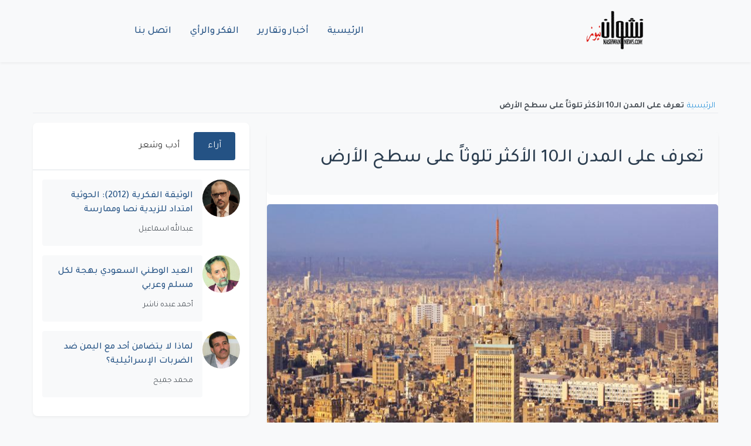

--- FILE ---
content_type: text/html; charset=UTF-8
request_url: https://nashwannews.com/113189/%D8%AA%D8%B9%D8%B1%D9%81-%D8%B9%D9%84%D9%89-%D8%A7%D9%84%D9%85%D8%AF%D9%86-%D8%A7%D9%84%D9%8010-%D8%A7%D9%84%D8%A3%D9%83%D8%AB%D8%B1-%D8%AA%D9%84%D9%88%D8%AB%D8%A7%D9%8B-%D8%B9%D9%84%D9%89-%D8%B3
body_size: 10603
content:
<!DOCTYPE html>
<html lang="ar" dir="rtl">
    <head>
        <title>تعرف على المدن الـ10 الأكثر تلوثاً على سطح الأرض - نشوان نيوز</title>

        <meta charset="utf-8">
        <meta name="viewport" content="width=device-width, initial-scale=1, shrink-to-fit=no">
        <meta name="description" content="&amp;lt;p&amp;gt;تصدَّرت القاهرة قائمة المدن العشر الأسوأ لهذا العام بعد أن كانت في المركز الثاني سابقاً&amp;lt;/p&amp;gt;">
        <meta name="keywords" content="إسطنبول, القاهرة, بارز, باريس, سطح الأرض, منظمة الصحة العالمية, موسكو">
        <link rel="canonical" href="https://nashwannews.com/113189/%D8%AA%D8%B9%D8%B1%D9%81-%D8%B9%D9%84%D9%89-%D8%A7%D9%84%D9%85%D8%AF%D9%86-%D8%A7%D9%84%D9%8010-%D8%A7%D9%84%D8%A3%D9%83%D8%AB%D8%B1-%D8%AA%D9%84%D9%88%D8%AB%D8%A7%D9%8B-%D8%B9%D9%84%D9%89-%D8%B3">
        <link rel="apple-touch-icon" sizes="57x57" href="https://nashwannews.com/assets/icons/apple-icon-57x57.png">
        <link rel="apple-touch-icon" sizes="60x60" href="https://nashwannews.com/assets/icons/apple-icon-60x60.png">
        <link rel="apple-touch-icon" sizes="72x72" href="https://nashwannews.com/assets/icons/apple-icon-72x72.png">
        <link rel="apple-touch-icon" sizes="76x76" href="https://nashwannews.com/assets/icons/apple-icon-76x76.png">
        <link rel="apple-touch-icon" sizes="114x114" href="https://nashwannews.com/assets/icons/apple-icon-114x114.png">
        <link rel="apple-touch-icon" sizes="120x120" href="https://nashwannews.com/assets/icons/apple-icon-120x120.png">
        <link rel="apple-touch-icon" sizes="144x144" href="https://nashwannews.com/assets/icons/apple-icon-144x144.png">
        <link rel="apple-touch-icon" sizes="152x152" href="https://nashwannews.com/assets/icons/apple-icon-152x152.png">
        <link rel="apple-touch-icon" sizes="180x180" href="https://nashwannews.com/assets/icons/apple-icon-180x180.png">
        <link rel="icon" type="image/png" sizes="192x192" href="https://nashwannews.com/assets/icons/android-icon-192x192.png">
        <link rel="icon" type="image/png" sizes="32x32" href="https://nashwannews.com/assets/icons/favicon-32x32.png">
        <link rel="icon" type="image/png" sizes="96x96" href="https://nashwannews.com/assets/icons/favicon-96x96.png">
        <link rel="icon" type="image/png" sizes="16x16" href="https://nashwannews.com/assets/icons/favicon-16x16.png">
        <link rel="manifest" href="https://nashwannews.com/assets/icons/manifest.json">
        <meta name="msapplication-TileColor" content="#ffffff">
        <meta name="msapplication-TileImage" content="https://nashwannews.com/assets/icons/ms-icon-144x144.png">
<meta name="apple-mobile-web-app-capable" content="yes">
<meta name="mobile-web-app-capable" content="yes">
<meta name="apple-mobile-web-app-status-bar-style" content="default">
<meta name="apple-mobile-web-app-title" content="نشوان نيوز">

        <meta property="og:type" content="article">
        <meta property="og:url" content="https://nashwannews.com/113189/%D8%AA%D8%B9%D8%B1%D9%81-%D8%B9%D9%84%D9%89-%D8%A7%D9%84%D9%85%D8%AF%D9%86-%D8%A7%D9%84%D9%8010-%D8%A7%D9%84%D8%A3%D9%83%D8%AB%D8%B1-%D8%AA%D9%84%D9%88%D8%AB%D8%A7%D9%8B-%D8%B9%D9%84%D9%89-%D8%B3">
        <meta property="og:title" content="تعرف على المدن الـ10 الأكثر تلوثاً على سطح الأرض - نشوان نيوز">
        <meta property="og:description" content="&amp;lt;p&amp;gt;تصدَّرت القاهرة قائمة المدن العشر الأسوأ لهذا العام بعد أن كانت في المركز الثاني سابقاً&amp;lt;/p&amp;gt;">
        <meta property="og:image" content="https://nashwannews.com/ar/secontna/uploads/2018/09/nashwannews-2018-09-01_14-37-36_671406.jpg">
        <meta property="fb:pages" content="nashwannews">
        <meta property="fb:app_id" content="">
        <meta name="twitter:card" content="summary_large_image">
        <meta name="twitter:site" content="@nashwannews">
        <meta name="twitter:creator" content="@nashwannews">
        <meta name="twitter:domain" content="nashwannews.com">
        <meta name="twitter:title" content="تعرف على المدن الـ10 الأكثر تلوثاً على سطح الأرض - نشوان نيوز">
        <meta name="twitter:description" content="&amp;lt;p&amp;gt;تصدَّرت القاهرة قائمة المدن العشر الأسوأ لهذا العام بعد أن كانت في المركز الثاني سابقاً&amp;lt;/p&amp;gt;">
        <meta name="twitter:image" content="https://nashwannews.com/ar/secontna/uploads/2018/09/nashwannews-2018-09-01_14-37-36_671406.jpg">
        <link rel="me" href="https://instagram.com/nashwannews">
        <link rel="me" href="https://youtube.com/c/nashwannews">
        <link rel="me" href="https://t.me/nashwannews1">
        <link rel="alternate" type="application/rss+xml" title="نشوان نيوز RSS" href="https://nashwannews.com/feed">
<link rel="alternate" href="https://twitter.com/nashwannews" title="تابعنا على تويتر">
<link rel="alternate" href="https://facebook.com/nashwannews" title="تابعنا على فيسبوك">
<link rel="alternate" href="https://instagram.com/nashwannews" title="تابعنا على انستجرام">
        <link rel="preconnect" href="https://fonts.gstatic.com" crossorigin>
        <link rel="preconnect" href="https://cdnjs.cloudflare.com" crossorigin>
        <link rel="dns-prefetch" href="//fonts.gstatic.com">
        <link rel="dns-prefetch" href="//cdnjs.cloudflare.com">
        <link rel="dns-prefetch" href="//www.googletagmanager.com">
        <link rel="stylesheet" href="https://cdn.jsdelivr.net/npm/bootstrap@5.3.0/dist/css/bootstrap.rtl.min.css">
        <link rel="stylesheet" href="https://cdnjs.cloudflare.com/ajax/libs/font-awesome/6.4.0/css/all.min.css">

                    <link
                rel="preload"
                href="https://nashwannews.com/assets/css/custom.css?v=1740853851"
                as="style"
                onload="this.onload=null;this.rel='stylesheet'">
            <noscript>
                <link rel="stylesheet" href="https://nashwannews.com/assets/css/custom.css?v=1740853851">
            </noscript>
                    <link
                rel="preload"
                href="https://nashwannews.com/assets/css/sw/header.css?v=1739495184"
                as="style"
                onload="this.onload=null;this.rel='stylesheet'">
            <noscript>
                <link rel="stylesheet" href="https://nashwannews.com/assets/css/sw/header.css?v=1739495184">
            </noscript>
                    <link
                rel="preload"
                href="https://nashwannews.com/assets/css/sw/showpost.css?v=1740760060"
                as="style"
                onload="this.onload=null;this.rel='stylesheet'">
            <noscript>
                <link rel="stylesheet" href="https://nashwannews.com/assets/css/sw/showpost.css?v=1740760060">
            </noscript>
                    <link
                rel="preload"
                href="https://nashwannews.com/assets/css/sw/footer.css?v=1739495236"
                as="style"
                onload="this.onload=null;this.rel='stylesheet'">
            <noscript>
                <link rel="stylesheet" href="https://nashwannews.com/assets/css/sw/footer.css?v=1739495236">
            </noscript>
                
<!-- Schema.org Article Markup -->
<script type="application/ld+json">
{
    "@context": "https://schema.org",
    "@type": "NewsArticle",
    "headline": "تعرف على المدن الـ10 الأكثر تلوثاً على سطح الأرض",
    "datePublished": "2018-09-01T17:41:12+0300",
    "dateModified": "2025-02-21T12:56:35+0300",
    "image": {
        "@type": "ImageObject",
        "url": "https://nashwannews.com/ar/secontna/uploads/2018/09/nashwannews-2018-09-01_14-37-36_671406.jpg"
    },
    "author": {
        "@type": "Person",
        "name": "نشوان نيوز"
    },
    "publisher": {
        "@type": "Organization",
        "name": "نشوان نيوز",
        "logo": {
            "@type": "ImageObject",
            "url": "https://nashwannews.com"
        }
    },
    "description": "&lt;p&gt;تصدَّرت القاهرة قائمة المدن العشر الأسوأ لهذا العام بعد أن كانت في المركز الثاني سابقاً&lt;/p&gt;",
    "mainEntityOfPage": {
        "@type": "WebPage",
        "@id": "https://nashwannews.com/113189/%D8%AA%D8%B9%D8%B1%D9%81-%D8%B9%D9%84%D9%89-%D8%A7%D9%84%D9%85%D8%AF%D9%86-%D8%A7%D9%84%D9%8010-%D8%A7%D9%84%D8%A3%D9%83%D8%AB%D8%B1-%D8%AA%D9%84%D9%88%D8%AB%D8%A7%D9%8B-%D8%B9%D9%84%D9%89-%D8%B3"
    },
    "articleSection": "منوعات"
}
</script>

<!-- Social Embed Scripts -->
<style>
            .video-container, .telegram-embed, .instagram-embed {
                position: relative;
                width: 100%;
                max-width: 100%;
                margin: 1em auto;
				text-align: center;
            }
            .video-container video {
                width: 100%;
                height: auto;
            }
        </style>
<meta name="google-adsense-account" content="ca-pub-6824689507284369">
<link rel="preconnect" href="https://pagead2.googlesyndication.com" crossorigin>
<link rel="dns-prefetch" href="//pagead2.googlesyndication.com">        
<!-- Google AdSense -->
<script async src="https://pagead2.googlesyndication.com/pagead/js/adsbygoogle.js?client=ca-pub-6824689507284369" crossorigin="anonymous"></script>    </head>
    <body>

    <header class="sw-site-header">
        <div class="sw-header-container">
            <!-- شعار الموقع -->
            <div class="sw-logo">
                <a href="https://nashwannews.com/" class="sw-logo-link">
                    <img src="https://nashwannews.com/uploads/nashwannews-2021-03-27_20-22-08_432832.png" alt="نشوان نيوز" class="sw-logo-img" width="100" height="100">
                </a>
            </div>

            <!-- قائمة التنقل الرئيسية -->
            <nav class="sw-main-navigation">
                <button class="sw-mobile-menu-toggle" aria-label="القائمة">
                    <span class="sw-menu-icon"></span>
                </button>
                
                <ul class="sw-nav-list">
                                            <li class="sw-nav-item ">
                            <a href="https://nashwannews.com/" class="sw-nav-link" php_token_59eb139964d35216ce8a633f089cb1f6>
                                الرئيسية                            </a>
                        </li>
                                            <li class="sw-nav-item ">
                            <a href="https://nashwannews.com/news" class="sw-nav-link" php_token_59eb139964d35216ce8a633f089cb1f6>
                                أخبار وتقارير                            </a>
                        </li>
                                            <li class="sw-nav-item ">
                            <a href="https://nashwannews.com/opinions" class="sw-nav-link" php_token_59eb139964d35216ce8a633f089cb1f6>
                                الفكر والرأي                            </a>
                        </li>
                                            <li class="sw-nav-item ">
                            <a href="https://nashwannews.com/contactus" class="sw-nav-link" php_token_59eb139964d35216ce8a633f089cb1f6>
                                اتصل بنا                            </a>
                        </li>
                                    </ul>
            </nav>

            <div class="sw-header-left">
                <!-- يمكن إضافة عناصر إضافية هنا -->
            </div>
        </div>
    </header>

    <!-- عرض رسائل الفلاش -->
    <div class="flash-messages">
            </div>

<script async src="https://pagead2.googlesyndication.com/pagead/js/adsbygoogle.js?client=ca-pub-6824689507284369" crossorigin="anonymous"></script>
<!-- adfr2025 -->
<ins class="adsbygoogle" style="display:inline-block;width:728px;height:90px" data-ad-client="ca-pub-6824689507284369" data-ad-slot="9719402911"></ins>
<script>
     (adsbygoogle = window.adsbygoogle || []).push({});
</script><ins class="adsbygoogle" style="display:block" data-ad-client="ca-pub-6824689507284369" data-ad-slot="9719402911" data-ad-format="auto" data-full-width-responsive="true"></ins>
<script>
     (adsbygoogle = window.adsbygoogle || []).push({});
</script>

    <!-- Breadcrumb Start -->
    <div class="sw-container-fluid">
        <div class="sw-container">
            <nav class="sw-breadcrumb bg-transparent m-0 p-0">
                <a class="sw-breadcrumb-item" href="https://nashwannews.com/">الرئيسية</a>  
                <span class="sw-breadcrumb-item sw-active">تعرف على المدن الـ10 الأكثر تلوثاً على سطح الأرض</span>
            </nav>
        </div>
    </div>
    <!-- Breadcrumb End -->

    <!-- Post Content Start -->
    <div class="sw-container-fluid py-3 single-post">
        <div class="sw-container">
            <div class="row ">
                  <div class="col-lg-8">
                <div class="sw-post-wrapper position-relative mb-3">
                    <div class="sw-post-content overlay position-relative bg-light p-4">
                        <!-- Title -->
                        <h1 class="sw-post-title mb-3">تعرف على المدن الـ10 الأكثر تلوثاً على سطح الأرض</h1>
                    </div>

                    <!-- Image -->
                    <div class="post-image-container">
                        <img class="sw-post-image img-fluid w-100 mt-3" src="https://nashwannews.com/ar/secontna/uploads/2018/09/nashwannews-2018-09-01_14-37-36_671406.jpg" alt="مدينة القاهرة" title="مدينة القاهرة  (وكالات)">
                                                    <div class="sw-image-caption">مدينة القاهرة  (وكالات)</div>
                                            </div>

                    <div class="sw-post-info d-flex justify-content-between align-items-center mb-3">
                        <!-- Meta -->
                        <div class="sw-post-meta">
                            <span class="sw-post-date">السبت, 01 سبتمبر 2018</span>
                        </div>

                        <!-- Authors Info -->
                                            </div>

                    <!-- Content -->
                        <div class="sw-post-body bg-light p-4 mt-3">
                            <p>تصدَّرت القاهرة قائمة المدن العشر الأسوأ لهذا العام بعد أن كانت في المركز الثاني سابقاً، وتليها دلهي وبكين وموسكو وإسطنبول وغوانزو وشانغهاي وبيونس آيريس وباريس، في قائمة المدن الأكثر تلوثاً على صعيد مستويات التلوث العالمية للهواء والضوء والضوضاء.</p>
<p>وحسب موقع "عربي بوست"، تُصنِّف الدراسات الحديثة التي أجراها موقع Eco Experts وتُعد زيوريخ السويسرية أنظف مدن العالم وفق القائمة، بينما جاءت لوس أنجلوس هي المدينة الأميركية الوحيدة المُدرج اسمها في القائمة، وتحتل المرتبة العاشرة والأخيرة، حسب مجلة Forbes الأميركية.</p>
<p>بإمكان التلوث بكافة أشكاله أن يؤثر على صحة وسلامة البشر في كل يوم. وبحسب <a href="https://nashwannews.com/110751" target="_blank" rel="noopener">منظمة الصحة العالمية</a>، 9 من كل 10 أشخاص حول العالم يتنفَّسون هواءً مُلوثاً. ويبدو أنَّنا نرضخ لقبول هذا الأمر حالياً باعتباره جزءاً من الحياة.</p>
<p><strong>ملايين ضحية سنوياً بسبب القائمة الخطيرة</strong></p>
<p>زد على هذا أنَّ منظمة الصحة العالمية تُقدِّر أنَّ قُرابة 7 ملايين شخص يموتون كل عامٍ جرَّاء التعرض لجسيماتٍ دقيقة عالقة في الهواء المُلوث، تتغلغل بعمقٍ داخل الرئتين ونظام القلب والأوعية الدموية، مُسبَّبةً أمراضاً تتمثَّل في السكتة الدماغية، وأمراض القلب، وسرطان الرئة، وداء الانسداد الرئوي المزمن، وعدوى الجهاز التنفسي، بما فيها الالتهاب الرئوي، حسب المجلة الأميركية.</p>
<p><strong>وتدمّر المدن الملوثة السلامة البدنية والعقلية</strong></p>
<p>وعرفنا لسنوات أنَّ مستويات التلوث المرتفعة قد تُحدث تأثيراتٍ مُدمرة على السلامة البدنية والعقلية، ما يؤدي إلى ظهور أمراض البدانة والأرق والاكتئاب. لكن ما يميز تقرير موقع Eco Experts هو كونه لا يشمل فقط التلوث الهوائي، بل أيضاً أشكالاً أخرى للتلوث، كالتلوث الضوئي والتلوث الضوضائي أو السمعي.</p>
<p><strong>وتؤثر على إيقاع الحياة</strong></p>
<p>للنوعين الآخرين تأثيراتٌ هائلة على النوم والإيقاعات البيولوجية اليومية، التي بدورها تؤثر على السلامة العقلية والبدنية بطرقٍ لم نتوَّصل لفهمها حتى الآن.</p>
<p><strong>وينشأ النوم المضطرب</strong></p>
<p>يُشار إلى النوم المضطرب باعتباره سبباً رئيسياً لأمراض الزهايمر، وباركنسون، وداء جسيمات ليوي، لكونها ترتبط بتكوين بروتينات مُحددة وروابط بيتيدية (جزيئات حيوية قصيرة شبيهة باليروتين)، مُتمثِّلة في بروتينات أميلويد بيتا وألفا ساينوسلين، وتلك البروتينات والروابط تتكون حينَ لا نحصل على نومٍ كافٍ أو عميق، وبالأخص نوم حركة العين السريعة. إذ فقط في أثناء النوم العميق تُنظَّف أدمغتنا من تلك النفايات بواسطة خلايا عصبية مُحددة.</p>
<p><strong>والأمراض المرهقة للأعصاب</strong></p>
<p>وفيما تتزايد هذه الأمراض المُدمرة للأعصاب في شتى أنحاء العالم، مُلحقةً تأثيراتٍ بالشباب والأطفال، أصبحت مسألة التلوث الضوئي والضوضاء أمراً بالغ الأهمية. وفي الفترة ما بين 1979 إلى 2010، حصلت أميركا على الزيادة الأسوأ في مُعدل الوفيات جرَّاء الأمراض العصبية، أكثر من أي بلدٍ؛ إذ ارتفعت النسبة لتصل إلى 66% في الرجال و92% في النساء.</p>
<p><strong>كيف تقاس «جودة الهواء»؟</strong></p>
<p>استخدم التقرير تعريفاتٍ دولية لترتيب تلك الدول. تُعرِّف منظمة الصحة العالمية جودة الهواء في الغالب استناداً إلى مقياسين، وهما PM10 وPM2.5. يرمز قياس PM10 إلى المواد الجسيمية في الهواء التي يبلغ قطرها نحو 10 ميكرومترات أو أقل، وقياس PM2.5 يرمز إلى المواد التي يبلغ قطرها 2.5 ميكرومتر أو أقل، وهذه عادةً توصف بأنَّها جُسيمات دقيقة أو أيروسولات. كلما كان الجُسيم أدق يعلق في الهواء لفترة أطول، ويصبح من الأسهل حمله جواً عن طريق الرياح، يمكن أن تكون الجسيمات صلبة أو سائلة. وتصل المستويات الآمنة من قياس PM10 إلى أقل من 20 ميكروغراماً/للمتر المكعب، فيما تصل المستويات الآمنة من PM2.5 إلى أقل من 10 ميكروغرامات/للمتر المكعب.</p>
<p><strong>وحدة قياس «الشمعة»</strong></p>
<p>يُقاس مستوى التلوث الضوئي الصناعي في الليل لكل مدينةٍ بالشمعة أو القنديلة (وحدة قياس شدة الضوء) لكل متر مربع. وللتوضيح أكثر كل قنديلة/متر مربع، هي شدة إضاءة بداية الرؤية المطلقة، وشدة إضاءة سماء الليل الطبيعية تساوي قرابة 174 قنديلة/متر مربع. أضف إلى هذا أنَّ الباحثين استخدموا بيانات تلوث الهواء الصادرة عن المنتدى الاقتصادي العالمي، مصحوبةً بمؤشر Mimi Hearing، لتعريف التلوث الضوضائي على أنَّه رقم غير مُحدد بين الـ0 و2، وكلما اقترب من 2 تُصبح المدينة أكثر ضجيجاً.</p>
<p><strong>لماذا تصدرت القاهرة؟</strong></p>
<p>يُشير تقرير Eco Experts إلى القاهرة باعتبارها المدينة الأكثر تلوثاً في العالم، إذ سجلت نسبة 284 في مقياس PM10 فيما يخص تلوث الهواء، و14900 قنديلة/متر مربع في التلوث الضوئي، ونسبة 1.7 في التلوث الضوضائي.</p>
<p><strong>وتلتها المدن الصينية</strong></p>
<p>ويكثُر ذكر المدن الصينية في قائمة المدن العشر الأكثر تلوثاً؛ إذ تأتي بكين في المرتبة الثالثة، تليها غوانزو في المرتبة السادسة، وشنغهاي في المرتبة السابعة. وسجلت بكين نسبةً خطيرة فيما يخص تلوث الهواء (73 على مقياس PM2.5)، وهي ثالث أعلى نسبة درجة تلوث هوائي سُجِّلت في الدراسة، وتفوق المستوى الآمن لمنظمة الصحة العالمية بـ7 أضعاف، حسب مجلة Forbes الأميركية.</p>
<p><strong>ثم مدينة أميركية</strong></p>
<p>لوس أنجلوس هي المدينة الأكثر تلوثاً في أميركا، والعاشرة على مستوى العالم، مُسجلةً سابع أعلى مستوى تلوث هوائي يصل إلى 57  على مقياس PM10، ودرجة تلوث ضوئي تصل إلى 10900 قنديلة/متر مربع. وتُصنَّف مدينتا شيكاغو ونيويورك في المرتبة 21 و26 على التوالي.</p>
<p><strong>بينما كانت زيوريخ السويسرية أنظف مدينة</strong></p>
<p>على الجانب الآخر، أنظف مدينة في العالم هي زيوريخ، المدينة الأكبر في سويسرا، إذ سجَّلت أقل النسب على مستوى جميع أشكال التلوث، بنسبة تلوث ضوئي منخفضة تصل إلى 2170 قنديلة/متر مربع فقط، ومُحرزةً النسبة الأقل في التلوث الضوضائي من بين جميع الدول التي شملتها الدراسة، على الأرجح لأنَّ السويسريين لديهم تقليد «ساعات الهدوء»، التي عادةً ما تكون بين الساعة 10 مساءً إلى الساعة 6 صباحاً، ومن الظهر حتى الساعة الواحدة، وكل أيام الأحد.</p>
<p><strong>والأكثر سعادة أيضاً</strong></p>
<p>وليس من قبيل الصدفة إذن أنَّ سويسرا أيضاً من بين الدول العشر الأكثر سعادة في العالم. وليست مُصادفةً أيضاً كون أنظف عشر مدن في العالم هي أيضاً أسعد مدن في العالم.</p>
<p><strong>التلوث يقتل البشر</strong></p>
<p>نعرف بالفعل أنَّ الهواء القذر والمياه المُلوثة والأجزاء الأخرى المُلوثة من بيئتناتقتل عدداً أكبر من الناس في شتى أنحاء العالم كل عامٍ تقريباً أكثر من كل الأشياء الأخرى مُجتمعةً، كالتدخين والجوع والكوارث الطبيعية والحرب والقتل، وأمراض الإيدز والسل والملاريا. ويكلفنا هذا التلوث ما يزيد على 4 تريليونات دولار من الخسائر السنوية، أو ما يُمثل 6% من إجمالي الناتج المحلي العالمي.</p>
<p>تلمس الصين هذا الأثر أكثر من أي بلدٍ آخر، إذ تحوي 3 مدن مُدرجة في قائمة المدن العشر الأكثر تلوثاً، ويهلك أكثر من 300 ألف شخص سنوياً في الصين جرَّاءالانبعاثات الضارة من محطات الطاقة التي تعمل بالفحم وحدها. وهو ما يُعد السبب الرئيسي وراء إقدام الصين على بناء محطة طاقة نووية جديدة كل شهر.</p>
<p>وفي حين تقدَّمت الحضارة بلا شكٍ من ناحية العمر الافتراضي الإجمالي، وجودة الحياة لمليارات البشر، لا يزال أمامنا الكثير لنقوم به من أجل إصلاح بعض الأضرار التي خلَّفتها تلك الحضارة في الوقت ذاته.</p>
                        </div>
                </div>
<ins class="adsbygoogle" style="display:block" data-ad-client="ca-pub-6824689507284369" data-ad-slot="4993640874" data-ad-format="auto" data-full-width-responsive="true"></ins>
<script>
     (adsbygoogle = window.adsbygoogle || []).push({});
</script>
                <!-- Display Tags -->
                                    <div class="sw-post-tags">
                        <strong>Tags: </strong>
                                                    <a href="https://nashwannews.com/tag/إسطنبول" class="sw-tag-link">إسطنبول</a>
                                                    <a href="https://nashwannews.com/tag/القاهرة" class="sw-tag-link">القاهرة</a>
                                                    <a href="https://nashwannews.com/tag/بارز" class="sw-tag-link">بارز</a>
                                                    <a href="https://nashwannews.com/tag/باريس" class="sw-tag-link">باريس</a>
                                                    <a href="https://nashwannews.com/tag/سطح-الأرض" class="sw-tag-link">سطح الأرض</a>
                                                    <a href="https://nashwannews.com/tag/منظمة-الصحة-العالمية" class="sw-tag-link">منظمة الصحة العالمية</a>
                                                    <a href="https://nashwannews.com/tag/موسكو" class="sw-tag-link">موسكو</a>
                                            </div>
                                 <!-- Social Share -->
                <div class="sw-social-share mt-4">
                    <div class="sw-share-container"><div class="sw-share-title">مشاركة الموضوع:</div><div class="sw-share-icons"><a href="https://www.facebook.com/sharer/sharer.php?u=https%3A%2F%2Fnashwannews.com%2F113189%2F%D8%AA%D8%B9%D8%B1%D9%81-%D8%B9%D9%84%D9%89-%D8%A7%D9%84%D9%85%D8%AF%D9%86-%D8%A7%D9%84%D9%8010-%D8%A7%D9%84%D8%A3%D9%83%D8%AB%D8%B1-%D8%AA%D9%84%D9%88%D8%AB%D8%A7%D9%8B-%D8%B9%D9%84%D9%89-%D8%B3" target="_blank" rel="noopener noreferrer" 
               class="sw-share-icon sw-share-facebook" 
               aria-label="مشاركة عبر Facebook">
               <i class="fab fa-facebook-f"></i>
            </a><a href="https://twitter.com/intent/tweet?text=%D8%AA%D8%B9%D8%B1%D9%81+%D8%B9%D9%84%D9%89+%D8%A7%D9%84%D9%85%D8%AF%D9%86+%D8%A7%D9%84%D9%8010+%D8%A7%D9%84%D8%A3%D9%83%D8%AB%D8%B1+%D8%AA%D9%84%D9%88%D8%AB%D8%A7%D9%8B+%D8%B9%D9%84%D9%89+%D8%B3%D8%B7%D8%AD+%D8%A7%D9%84%D8%A3%D8%B1%D8%B6&url=https%3A%2F%2Fnashwannews.com%2F113189%2F%D8%AA%D8%B9%D8%B1%D9%81-%D8%B9%D9%84%D9%89-%D8%A7%D9%84%D9%85%D8%AF%D9%86-%D8%A7%D9%84%D9%8010-%D8%A7%D9%84%D8%A3%D9%83%D8%AB%D8%B1-%D8%AA%D9%84%D9%88%D8%AB%D8%A7%D9%8B-%D8%B9%D9%84%D9%89-%D8%B3" target="_blank" rel="noopener noreferrer" 
               class="sw-share-icon sw-share-twitter" 
               aria-label="مشاركة عبر Twitter">
               <i class="fab fa-x-twitter"></i>
            </a><a href="https://www.linkedin.com/shareArticle?mini=true&url=https%3A%2F%2Fnashwannews.com%2F113189%2F%D8%AA%D8%B9%D8%B1%D9%81-%D8%B9%D9%84%D9%89-%D8%A7%D9%84%D9%85%D8%AF%D9%86-%D8%A7%D9%84%D9%8010-%D8%A7%D9%84%D8%A3%D9%83%D8%AB%D8%B1-%D8%AA%D9%84%D9%88%D8%AB%D8%A7%D9%8B-%D8%B9%D9%84%D9%89-%D8%B3&title=%D8%AA%D8%B9%D8%B1%D9%81+%D8%B9%D9%84%D9%89+%D8%A7%D9%84%D9%85%D8%AF%D9%86+%D8%A7%D9%84%D9%8010+%D8%A7%D9%84%D8%A3%D9%83%D8%AB%D8%B1+%D8%AA%D9%84%D9%88%D8%AB%D8%A7%D9%8B+%D8%B9%D9%84%D9%89+%D8%B3%D8%B7%D8%AD+%D8%A7%D9%84%D8%A3%D8%B1%D8%B6" target="_blank" rel="noopener noreferrer" 
               class="sw-share-icon sw-share-linkedin" 
               aria-label="مشاركة عبر Linkedin">
               <i class="fab fa-linkedin-in"></i>
            </a><a href="https://wa.me/?text=%D8%AA%D8%B9%D8%B1%D9%81+%D8%B9%D9%84%D9%89+%D8%A7%D9%84%D9%85%D8%AF%D9%86+%D8%A7%D9%84%D9%8010+%D8%A7%D9%84%D8%A3%D9%83%D8%AB%D8%B1+%D8%AA%D9%84%D9%88%D8%AB%D8%A7%D9%8B+%D8%B9%D9%84%D9%89+%D8%B3%D8%B7%D8%AD+%D8%A7%D9%84%D8%A3%D8%B1%D8%B6 https%3A%2F%2Fnashwannews.com%2F113189%2F%D8%AA%D8%B9%D8%B1%D9%81-%D8%B9%D9%84%D9%89-%D8%A7%D9%84%D9%85%D8%AF%D9%86-%D8%A7%D9%84%D9%8010-%D8%A7%D9%84%D8%A3%D9%83%D8%AB%D8%B1-%D8%AA%D9%84%D9%88%D8%AB%D8%A7%D9%8B-%D8%B9%D9%84%D9%89-%D8%B3" target="_blank" rel="noopener noreferrer" 
               class="sw-share-icon sw-share-whatsapp" 
               aria-label="مشاركة عبر Whatsapp">
               <i class="fab fa-whatsapp"></i>
            </a><a href="https://t.me/share/url?url=https%3A%2F%2Fnashwannews.com%2F113189%2F%D8%AA%D8%B9%D8%B1%D9%81-%D8%B9%D9%84%D9%89-%D8%A7%D9%84%D9%85%D8%AF%D9%86-%D8%A7%D9%84%D9%8010-%D8%A7%D9%84%D8%A3%D9%83%D8%AB%D8%B1-%D8%AA%D9%84%D9%88%D8%AB%D8%A7%D9%8B-%D8%B9%D9%84%D9%89-%D8%B3&text=%D8%AA%D8%B9%D8%B1%D9%81+%D8%B9%D9%84%D9%89+%D8%A7%D9%84%D9%85%D8%AF%D9%86+%D8%A7%D9%84%D9%8010+%D8%A7%D9%84%D8%A3%D9%83%D8%AB%D8%B1+%D8%AA%D9%84%D9%88%D8%AB%D8%A7%D9%8B+%D8%B9%D9%84%D9%89+%D8%B3%D8%B7%D8%AD+%D8%A7%D9%84%D8%A3%D8%B1%D8%B6" target="_blank" rel="noopener noreferrer" 
               class="sw-share-icon sw-share-telegram" 
               aria-label="مشاركة عبر Telegram">
               <i class="fab fa-telegram-plane"></i>
            </a></div></div>                </div>
            </div>

      <div class="col-lg-4 pt-3 pt-lg-0">
                    
    <div class="sw-tabs-container">
        <!-- أزرار التبويب -->
        <div class="sw-tabs-nav">
            <button class="sw-tab-button active" data-tab="tab1">آراء</button>
            <button class="sw-tab-button" data-tab="tab2">أدب وشعر</button>
        </div>

        <!-- محتوى التبويب -->
        <div class="sw-tabs-content">
            <!-- تبويبة الآراء -->
            <div class="sw-tab-pane active" id="tab1">
                                                        <div class="sw-opinins-item">
                        <img src="https://nashwannews.com/ar/secontna/uploads/2022/04/nashwannews-2022-04-11_05-24-17_796091.jpg" 
                             class="sw-opinins-image" 
                             alt="عبدالله اسماعيل"
                             loading="lazy">
                        <div class="sw-opinins-content">
                            <a href="https://nashwannews.com/270207/الوثيقة-الفكرية-2012-الحوثية-امتداد-للزيدية-نصا-وم" class="sw-opinins-title">
                                الوثيقة الفكرية (2012): الحوثية امتداد للزيدية نصا وممارسة                            </a>
                                                            <span class="sw-opinins-writer">
                                    عبدالله اسماعيل                                </span>
                                                    </div>
                    </div>
                                                        <div class="sw-opinins-item">
                        <img src="https://nashwannews.com/ar/secontna/uploads/2021/04/nashwannews-2021-04-08_20-17-07_916738.jpg" 
                             class="sw-opinins-image" 
                             alt="أحمد عبده ناشر"
                             loading="lazy">
                        <div class="sw-opinins-content">
                            <a href="https://nashwannews.com/270206/العيد-الوطني-السعودي-بهجة-لكل-مسلم-وعربي" class="sw-opinins-title">
                                العيد الوطني السعودي بهجة لكل مسلم وعربي                            </a>
                                                            <span class="sw-opinins-writer">
                                    أحمد عبده ناشر                                </span>
                                                    </div>
                    </div>
                                                        <div class="sw-opinins-item">
                        <img src="https://nashwannews.com/ar/secontna/uploads/2021/03/nashwannews-2021-03-14_16-43-06_026829.jpg" 
                             class="sw-opinins-image" 
                             alt="محمد جميح"
                             loading="lazy">
                        <div class="sw-opinins-content">
                            <a href="https://nashwannews.com/270204/لماذا-لا-يتضامن-أحد-مع-اليمن-ضد-الضربات-الإسرائيلي" class="sw-opinins-title">
                                لماذا لا يتضامن أحد مع اليمن ضد الضربات الإسرائيلية؟                            </a>
                                                            <span class="sw-opinins-writer">
                                    محمد جميح                                </span>
                                                    </div>
                    </div>
                            </div>

            <!-- تبويبة الأدب والشعر -->
            <div class="sw-tab-pane" id="tab2">
                                                        <div class="sw-opinins-item">
                        <img src="https://nashwannews.com/ar/secontna/uploads/2011/10/2011-10-11-nashwannews-160842-1318380525.jpg" 
                             class="sw-opinins-image" 
                             alt="خالد غيلان العلوي"
                             loading="lazy">
                        <div class="sw-opinins-content">
                            <a href="https://nashwannews.com/270068/على-ضفاف-الشعر" class="sw-opinins-title">
                                على ضفاف الشعر                            </a>
                                                            <span class="sw-opinins-writer">
                                    خالد غيلان العلوي                                </span>
                                                    </div>
                    </div>
                                                        <div class="sw-opinins-item">
                        <img src="https://nashwannews.com/ar/secontna/uploads/2024/06/nashwannews-2024-06-15_04-28-43_699745.jpg" 
                             class="sw-opinins-image" 
                             alt="عادل الأحمدي"
                             loading="lazy">
                        <div class="sw-opinins-content">
                            <a href="https://nashwannews.com/269908/يا-منفق-العمر-بين-الزهر-والحجرِ-شعر" class="sw-opinins-title">
                                يا منفق العمر بين الزهر والحجرِ (شعر)                            </a>
                                                            <span class="sw-opinins-writer">
                                    عادل الأحمدي                                </span>
                                                    </div>
                    </div>
                                                        <div class="sw-opinins-item">
                        <img src="https://nashwannews.com/ar/secontna/uploads/2024/07/nashwannews-2024-07-22_18-54-14_315395.jpg" 
                             class="sw-opinins-image" 
                             alt="فيصل حواس"
                             loading="lazy">
                        <div class="sw-opinins-content">
                            <a href="https://nashwannews.com/269375/معركة-الوعي-شعر" class="sw-opinins-title">
                                معركة الوعي (شعر)                            </a>
                                                            <span class="sw-opinins-writer">
                                    فيصل حواس                                </span>
                                                    </div>
                    </div>
                            </div>
        </div>
    </div>
    <!-- نموذج البحث -->
<div class="search-widget">
    <form id="searchForm" action="https://nashwannews.com/search" method="get">
        <input type="text" id="searchInput" name="query" placeholder="أدخل كلمات البحث..." required minlength="3">
        <button type="submit">بحث</button>
    </form>
</div>
    <script>
        document.addEventListener('DOMContentLoaded', function() {
            // تحديد عناصر التبويب
            const tabButtons = document.querySelectorAll('.sw-tab-button');
            const tabPanes = document.querySelectorAll('.sw-tab-pane');

            // إضافة مستمعي الأحداث لأزرار التبويب
            tabButtons.forEach(button => {
                button.addEventListener('click', () => {
                    // إزالة الحالة النشطة من جميع الأزرار والمحتويات
                    tabButtons.forEach(btn => btn.classList.remove('active'));
                    tabPanes.forEach(pane => pane.classList.remove('active'));

                    // تفعيل الزر والمحتوى المحدد
                    button.classList.add('active');
                    const targetTab = button.dataset.tab;
                    document.getElementById(targetTab).classList.add('active');
                });
            });
        });
    </script>
            </div>
        </div>
    </div>
        </div>
    <!-- Post Content End -->

    <a href="#" class="sw-btn sw-back-to-top"><i class="bi bi-arrow-up"></i></a>


    <footer class="sw-footer">
        <div class="sw-footer-container">
            <div class="sw-footer-grid">
                <!-- وصف الموقع -->
                <div class="sw-footer-description">
                    <p></p>
                </div>
                
                <!-- الشعار -->
                <div class="sw-footer-logo">
                    <img src="https://nashwannews.com/uploads/logo-w.png" alt="نشوان نيوز" class="sw-logo-footer" width="200" height="60">
                </div>
                
                <!-- الروابط الاجتماعية -->
                <div class="sw-footer-social">
                    <a href="https://twitter.com/nashwannews" class="sw-social-btn" target="_blank" rel="noopener">
                        <svg class="sw-icon" viewBox="0 0 24 24">
                            <path d="M23 3a10.9 10.9 0 0 1-3.14 1.53 4.48 4.48 0 0 0-7.86 3v1A10.66 10.66 0 0 1 3 4s-4 9 5 13a11.64 11.64 0 0 1-7 2c9 5 20 0 20-11.5a4.5 4.5 0 0 0-.08-.83A7.72 7.72 0 0 0 23 3z"></path>
                        </svg>
                    </a>
                    <a href="https://facebook.com/nashwannews" class="sw-social-btn" target="_blank" rel="noopener">
                        <svg class="sw-icon" viewBox="0 0 24 24">
                            <path d="M18 2h-3a5 5 0 0 0-5 5v3H7v4h3v8h4v-8h3l1-4h-4V7a1 1 0 0 1 1-1h3z"></path>
                        </svg>
                    </a>
                    <a href="https://linkedin.com/in/nashwannews" class="sw-social-btn" target="_blank" rel="noopener">
                        <svg class="sw-icon" viewBox="0 0 24 24">
                            <path d="M16 8a6 6 0 0 1 6 6v7h-4v-7a2 2 0 0 0-2-2 2 2 0 0 0-2 2v7h-4v-7a6 6 0 0 1 6-6z"></path>
                            <rect x="2" y="9" width="4" height="12"></rect>
                            <circle cx="4" cy="4" r="2"></circle>
                        </svg>
                    </a>
                    <a href="https://instagram.com/nashwannews" class="sw-social-btn" target="_blank" rel="noopener">
                        <svg class="sw-icon" viewBox="0 0 24 24">
                            <rect x="2" y="2" width="20" height="20" rx="5" ry="5"></rect>
                            <path d="M16 11.37A4 4 0 1 1 12.63 8 4 4 0 0 1 16 11.37z"></path>
                            <line x1="17.5" y1="6.5" x2="17.51" y2="6.5"></line>
                        </svg>
                    </a>
                    <a href="https://t.me/nashwannews1" class="sw-social-btn" target="_blank" rel="noopener">
                        <svg class="sw-icon" viewBox="0 0 24 24">
                            <path d="M21.198 2.433a2.242 2.242 0 0 0-1.022.215l-16.5 7.5a2.25 2.25 0 0 0 .126 4.216l3.9 1.3v5.786c0 .837.67 1.5 1.5 1.5h.5c.828 0 1.5-.663 1.5-1.5v-5.786l3.9-1.3A2.25 2.25 0 0 0 15.7 8.35l-4.2-3.7a.75.75 0 0 1-.3-.6V2.75a.75.75 0 0 1 1.5 0v1.3l4.2 3.7a.75.75 0 0 1 .3.6v10.9a.75.75 0 0 1-1.5 0V9.85l-4.2-3.7a2.25 2.25 0 0 0-1.6-.65H7.5a2.25 2.25 0 0 0-2.25 2.25v10.9a2.25 2.25 0 0 0 2.25 2.25h9a2.25 2.25 0 0 0 2.25-2.25V9.85l4.2-3.7a2.25 2.25 0 0 0 .8-2.25 2.25 2.25 0 0 0-1.8-1.8z"></path>
                        </svg>
                    </a>
                </div>
            </div>
            
            <div class="sw-copyright">
                <p>&copy; 2026 نشوان نيوز - جميع الحقوق محفوظة.</p>
            </div>
        </div>
    </footer>

    <!-- زر العودة للأعلى -->
    <button class="sw-back-to-top" aria-label="العودة إلى الأعلى">
        <svg class="sw-icon" viewBox="0 0 24 24">
            <path d="M18 15l-6-6-6 6"></path>
        </svg>
    </button>
    
<!-- Defer AdSense   -->

  <script>
    document.addEventListener("DOMContentLoaded", function () {
        // التحكم في قائمة الجوال
        const menuToggle = document.querySelector(".sw-mobile-menu-toggle");
        const navList = document.querySelector(".sw-nav-list");

        if (menuToggle && navList) {
            menuToggle.addEventListener("click", function () {
                navList.classList.toggle("show");
            });
        }

        // زر العودة للأعلى
        const backToTopButton = document.querySelector('.sw-back-to-top');

        if (backToTopButton) {
            // إظهار/إخفاء زر العودة للأعلى عند التمرير
            window.addEventListener('scroll', function () {
                if (window.scrollY > 300) {
                    backToTopButton.classList.add('visible');
                } else {
                    backToTopButton.classList.remove('visible');
                }
            }, { passive: true });

            // التمرير السلس إلى الأعلى عند النقر
            backToTopButton.addEventListener('click', function () {
                window.scrollTo({
                    top: 0,
                    behavior: 'smooth'
                });
            });
        }
    });
</script>

    <script defer src="https://static.cloudflareinsights.com/beacon.min.js/vcd15cbe7772f49c399c6a5babf22c1241717689176015" integrity="sha512-ZpsOmlRQV6y907TI0dKBHq9Md29nnaEIPlkf84rnaERnq6zvWvPUqr2ft8M1aS28oN72PdrCzSjY4U6VaAw1EQ==" data-cf-beacon='{"version":"2024.11.0","token":"6c04e4a407d742259d0174011a9a38f3","r":1,"server_timing":{"name":{"cfCacheStatus":true,"cfEdge":true,"cfExtPri":true,"cfL4":true,"cfOrigin":true,"cfSpeedBrain":true},"location_startswith":null}}' crossorigin="anonymous"></script>
</body>
</html>

--- FILE ---
content_type: text/html; charset=utf-8
request_url: https://www.google.com/recaptcha/api2/aframe
body_size: 268
content:
<!DOCTYPE HTML><html><head><meta http-equiv="content-type" content="text/html; charset=UTF-8"></head><body><script nonce="_3MQVuG7xYK9UscBCGxvTg">/** Anti-fraud and anti-abuse applications only. See google.com/recaptcha */ try{var clients={'sodar':'https://pagead2.googlesyndication.com/pagead/sodar?'};window.addEventListener("message",function(a){try{if(a.source===window.parent){var b=JSON.parse(a.data);var c=clients[b['id']];if(c){var d=document.createElement('img');d.src=c+b['params']+'&rc='+(localStorage.getItem("rc::a")?sessionStorage.getItem("rc::b"):"");window.document.body.appendChild(d);sessionStorage.setItem("rc::e",parseInt(sessionStorage.getItem("rc::e")||0)+1);localStorage.setItem("rc::h",'1768978771255');}}}catch(b){}});window.parent.postMessage("_grecaptcha_ready", "*");}catch(b){}</script></body></html>